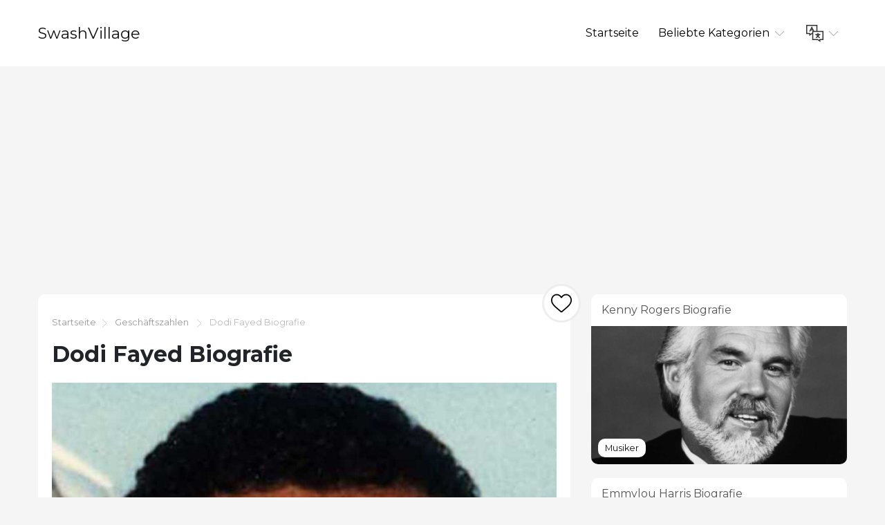

--- FILE ---
content_type: text/html; charset=UTF-8
request_url: https://www.swashvillage.org/article/dodi-fayed-biography-3
body_size: 4394
content:
<!DOCTYPE html>
<html lang="de">

<head>

<script async src="//cmp.optad360.io/items/c5afe6e9-f318-41d5-80fe-446226518527.min.js"></script>
<script async src="//get.optad360.io/sf/ce661192-af90-4127-9814-f09e8c788b7f/plugin.min.js"></script>

    <meta charset="utf-8">

    <title>SwashVillage | Dodi Fayed Biografie</title>
    <meta name="description" content="Dodi Fayed war der ägyptische Erbe und Filmproduzent, der bei dem berühmten Autounfall starb, bei dem Prinzessin Diana getötet wurde. Erfahren Sie mehr auf Biography.com.">

    <meta name="viewport" content="width=device-width">
    <link rel="icon" href="https://swashvillage.org/storage/img/favicon.png">
    <link href="https://fonts.googleapis.com/css?family=Montserrat:400,700&display=swap&subset=cyrillic" rel="stylesheet">
    <link rel="stylesheet" href="/css/style.css">
<script data-ad-client="ca-pub-5842297000581474" async src="https://pagead2.googlesyndication.com/pagead/js/adsbygoogle.js"></script>

<script data-host="https://www.anltc.cc" data-dnt="false" src="https://www.anltc.cc/js/script.js" id="ZwSg9rf6GA" async defer></script>

</head>

<body>

<header>
    <div class="container">
        <div class="top">
            <div class="logo"> <a href="https://www.swashvillage.org">SwashVillage</a> </div>
            <div class="navigation">
                <div class="gambur" id="gambur"> <img src="https://swashvillage.org/storage/img/list.svg" alt=""> </div>
                <ul class="menu" id="menu">
                    <li><a href="https://www.swashvillage.org">Startseite</a></li>
                    <li><a href="#">Beliebte Kategorien <span class="arrow"> <img src="https://swashvillage.org/storage/img/down-arrow.svg" alt=""> </span> </a>
                        <div class="dropdown">
                            <ul>
                                                                                                    <li><a href="https://www.swashvillage.org/category/news">Nachrichten</a></li>
                                                                                                                                            <li><a href="https://www.swashvillage.org/category/business-figures">Geschäftszahlen</a></li>
                                                                                                                                            <li><a href="https://www.swashvillage.org/category/musicians">Musiker</a></li>
                                                                                                                                            <li><a href="https://www.swashvillage.org/category/actors">Schauspieler</a></li>
                                                                                                                                            <li><a href="https://www.swashvillage.org/category/explorers">Entdecker</a></li>
                                                                                                                                                    <li><a href="https://www.swashvillage.org/all-categories"><b>Alle Kategorien</b></a></li>
                            </ul>
                        </div>

                    </li>
                    <li><a href="#"><span class="language"> <img src="https://swashvillage.org/storage/img/language.svg" alt="" title="Languages"> </span> <span class="arrow"> <img src="https://swashvillage.org/storage/img/down-arrow.svg" alt=""> </span></a>

                        <div class="dropdown">
                            <ul class="header-langs">
                                                                    <li><a href="https://www.swashvillage.org/article/dodi-fayed-biography-3">
                                            <img src="https://swashvillage.org/storage/img/flags/de.png">
                                        </a></li>
                                                                    <li><a href="https://es.swashvillage.org/article/dodi-fayed-biography-3">
                                            <img src="https://swashvillage.org/storage/img/flags/es.png">
                                        </a></li>
                                                                    <li><a href="https://fr.swashvillage.org/article/dodi-fayed-biography-3">
                                            <img src="https://swashvillage.org/storage/img/flags/fr.png">
                                        </a></li>
                                                                    <li><a href="https://it.swashvillage.org/article/dodi-fayed-biography-3">
                                            <img src="https://swashvillage.org/storage/img/flags/it.png">
                                        </a></li>
                                                                    <li><a href="https://nl.swashvillage.org/article/dodi-fayed-biography-3">
                                            <img src="https://swashvillage.org/storage/img/flags/nl.png">
                                        </a></li>
                                                                    <li><a href="https://no.swashvillage.org/article/dodi-fayed-biography-3">
                                            <img src="https://swashvillage.org/storage/img/flags/no.png">
                                        </a></li>
                                                                    <li><a href="https://ro.swashvillage.org/article/dodi-fayed-biography-3">
                                            <img src="https://swashvillage.org/storage/img/flags/ro.png">
                                        </a></li>
                                                                    <li><a href="https://sv.swashvillage.org/article/dodi-fayed-biography-3">
                                            <img src="https://swashvillage.org/storage/img/flags/sv.png">
                                        </a></li>
                                                            </ul>
                        </div>

                    </li>
                </ul>
            </div>
        </div>
    </div>
</header>
<div class="rek-block">
<script async src="https://pagead2.googlesyndication.com/pagead/js/adsbygoogle.js"></script>
<!-- swashvillage ������ -->
<ins class="adsbygoogle"
     style="display:block"
     data-ad-client="ca-pub-5842297000581474"
     data-ad-slot="8698438201"
     data-ad-format="link"
     data-full-width-responsive="true"></ins>
<script>
     (adsbygoogle = window.adsbygoogle || []).push({});
</script>
</div>

    <div class="big_article">
        <div class="container">
            <div class="row">
                <div class="col-lg-8">

                    <div class="main_article">
                        <div class="breadcrumbs"> <a href="https://www.swashvillage.org">Startseite</a><img src="https://swashvillage.org/storage/img/next.svg" alt="">
                                                                                                                                                            <a href="https://www.swashvillage.org/category/business-figures">Geschäftszahlen</a>
                                                                <img src="https://swashvillage.org/storage/img/next.svg" alt="">  Dodi Fayed Biografie</div>
                        <h1>Dodi Fayed Biografie</h1>

                        <div class="like_block">
                            <form id="like-form" action="https://www.swashvillage.org/article-add-like" method="post"> <input type="hidden" name="_token" value="vILkmrwvkcgzicRUDH2xx8kSJ62eLOJ6QeVYejqj"> <input type="hidden" name="article_id" value="1472"> <button id="like-button" ><img src="https://swashvillage.org/storage/img/heart.svg" alt=""></button> </form>
                        </div>

                        <div class="content">
                                                            <img src="https://swashvillage.org/storage/img/images_4/dodi-fayed-biography.jpg" alt="">
                            
                        <div class="info_panel">
                            <ul>
                                <li><img src="https://swashvillage.org/storage/img/avatar.svg" alt="">Mark Lindsey</li>
                                <li><img src="https://swashvillage.org/storage/img/comment.svg" alt=""> <a class="scroll-to" href="#comments"><b>830</b></a> </li>
                                <li><img src="https://swashvillage.org/storage/img/view.svg" alt="">12508</li>

                                <li><img src="https://swashvillage.org/storage/img/heart.svg" alt=""><span id="likes-count">21</span></li>
                            </ul>
                        </div>
                            Dodi Fayed war ein ägyptischer Erbe und Filmproduzent, der bei einem Autounfall in Paris mit Prinzessin Diana von Wales zusammen war und getötet wurde.<h2>Zusammenfassung</h2><p>Dodi Fayed wurde am 15. April 1955 in Ägypten geboren. Fayed war am bekanntesten für seinen extravaganten Lebensstil, einen Vater zu haben, dem London gehört&apos;Das berühmte Kaufhaus Harrods. Er arbeitete an Filmen wie 1981&apos;s <em>Streitwagen des Feuers</em> und 1986&apos;s <em>F / X</em> als Produzent. In den 1990er Jahren war Fayed romantisch mit Prinzessin Diana von Wales verbunden. Am 31. August 1997 starb das Paar bei einem Autounfall in einem Pariser Tunnel, als es von Paparazzi verfolgt wurde.</p><h2>Frühen Lebensjahren</h2><p>Der ägyptische Erbe und Filmproduzent Dodi Fayed wurde am 15. April 1955 in Alexandria, Ägypten, als Imad El-Din Mohamed Abdel Moneim Fayed geboren. Fayed war der Sohn des ägyptischen Milliardärs Mohamed Al Fayed und Samira Khashoggi, der Schwester des Waffenhändlers Adnan Khashoggi. Fayed studierte an der Sandhurst Military Academy und besuchte das Collge Saint Marc in Ägypten und das Institut Le Rosey in der Schweiz.</p> <h2>Karriere im Film</h2><p>Fayed&apos;s Vater besitzt London&apos;Das berühmte Kaufhaus Harrods sowie der Fulham Football Club und das Ritz-Carlton Hotel in Paris. Fayed war am bekanntesten für seinen extravaganten Lebensstil, machte sich aber auf den Weg zu einer Filmkarriere und arbeitete 1980 als Produzent&apos;s <em>Glas brechen</em>, 1981&apos;s <em>Streitwagen des Feuers</em>, und 1986&apos;s <em>F / X</em>, zusammen mit seiner Fortsetzung und Fernsehserie. Er diente auch als ausführender Produzent für 1991&apos;s Fantasiefilm <em>Haken</em>, mit Robin Williams und 1995&apos;s Verfilmung von <em>Der scharlachrote Brief</em>. Er gründete seine eigene Produktionsfirma, Allied Stars Inc.</p> <h2>Tragischer Tod</h2><p>In den 1990er Jahren war Dodi Fayed mit Diana, Prinzessin von Wales, romantisch verbunden. Am 31. August 1997 starb das Paar bei einem Autounfall in einem Pariser Tunnel, als es von Paparazzi verfolgt wurde.</p>
                    
		</div>
			
                    </div>


                    <div class="comments" id="comments">

                        
                        <form action="https://www.swashvillage.org/comment/add" method="post">
                            <input type="hidden" name="_token" value="vILkmrwvkcgzicRUDH2xx8kSJ62eLOJ6QeVYejqj">                            <input type="hidden" name="article_id" value="1472">
                            <div class="form_group"><label for="name">Name</label><br><input type="text" id="name" name="name" value=""></div>
                            <div class="form_group"><label for="mail">Email</label><br><input type="email" id="mail" name="email" value=""></div>
                            <div class="form_group"><label for="text">Text</label><br> <textarea name="text" id="text"></textarea> </div>
                            <button type="submit">Senden</button>

                        </form>
                    </div>


                    <div id="comments-list" class="comments_list">
                                                    <div class="comento">
                                <div class="comento_name">best online casinos (<a href="/cdn-cgi/l/email-protection" class="__cf_email__" data-cfemail="11767a697e2651767c70787d3f727e7c">[email&#160;protected]</a>)</div>
                                <div class="comento_data">12.10.25 16:06</div>
                                <div class="comento_text">More posts like this would persuade the online play more useful.</div>
                            </div>
                                                    <div class="comento">
                                <div class="comento_name">pqtyu (<a href="/cdn-cgi/l/email-protection" class="__cf_email__" data-cfemail="093e6c3d6b7f496e64686065276a6664">[email&#160;protected]</a>)</div>
                                <div class="comento_data">10.10.25 12:45</div>
                                <div class="comento_text">This is a keynote which is in to my fundamentals… Many thanks! Unerringly where can I notice the phone details an eye to questions? &lt;a href=&quot;https://aranitidine.com/fr/lasix_en_ligne_achat/&quot;&gt;web&lt;/a&gt;</div>
                            </div>
                                                    <div class="comento">
                                <div class="comento_name">RwqhToomb (<a href="/cdn-cgi/l/email-protection" class="__cf_email__" data-cfemail="b4d5d1d7c3d3f4d3d9d5ddd89ad7dbd9">[email&#160;protected]</a>)</div>
                                <div class="comento_data">08.10.25 02:17</div>
                                <div class="comento_text">You can protect yourself and your stock close being cautious when buying prescription online. Some pharmacopoeia websites manipulate legally and sell convenience, secretiveness, sell for savings and safeguards as a replacement for purchasing medicines. buy in TerbinaPharmacy https://terbinafines.com/product/omnicef.html omnicef</div>
                            </div>
                                                    <div class="comento">
                                <div class="comento_name">ConnieLuh (<a href="/cdn-cgi/l/email-protection" class="__cf_email__" data-cfemail="4a2620233a3c0a2d272b232664292527">[email&#160;protected]</a>)</div>
                                <div class="comento_data">29.08.25 07:49</div>
                                <div class="comento_text">I’ll certainly bring back to read more. http://iawbs.com/home.php?mod=space&amp;uid=916823</div>
                            </div>
                                                    <div class="comento">
                                <div class="comento_name">ConnieLuh (<a href="/cdn-cgi/l/email-protection" class="__cf_email__" data-cfemail="35055b415640755258545c591b565a58">[email&#160;protected]</a>)</div>
                                <div class="comento_data">24.08.25 03:18</div>
                                <div class="comento_text">buy generic orlistat - &lt;a href=&quot;https://asacostat.com/&quot;&gt;site&lt;/a&gt; orlistat 120mg for sale</div>
                            </div>
                                                <ul class="pagination" role="navigation">
        
                    <li class="page-item disabled" aria-disabled="true">
                <span class="page-link">&laquo; Previous</span>
            </li>
        
        
                    <li class="page-item">
                <a class="page-link" href="https://www.swashvillage.org/article/dodi-fayed-biography-3?page=2#comments-list" rel="next">Next &raquo;</a>
            </li>
            </ul>


                    </div>


                </div>

            <div class="col-lg-4">
            <div class="bar_articles">
    <div class="bar_articles_name"> <a href="https://www.swashvillage.org/article/kenny-rogers-biography-2">Kenny Rogers Biografie</a> </div>
    <div class="bar_articles_img"  style="background-image: url('https://swashvillage.org/storage/img/images_2/kenny-rogers-biography.jpg');">
        <div class="bar_articles_cat">

                                                                                                        <a href="https://www.swashvillage.org/category/musicians">Musiker</a>
                    
        </div>
    </div>
</div>
            <div class="bar_articles">
    <div class="bar_articles_name"> <a href="https://www.swashvillage.org/article/emmylou-harris-biography-2">Emmylou Harris Biografie</a> </div>
    <div class="bar_articles_img"  style="background-image: url('https://swashvillage.org/storage/img/images_2/emmylou-harris-biography.jpg');">
        <div class="bar_articles_cat">

                                                                                                        <a href="https://www.swashvillage.org/category/musicians">Musiker</a>
                    
        </div>
    </div>
</div>
            <div class="bar_articles">
    <div class="bar_articles_name"> <a href="https://www.swashvillage.org/article/barbara-mandrell-biography">Barbara Mandrell Biografie</a> </div>
    <div class="bar_articles_img"  style="background-image: url('https://swashvillage.org/storage/img/images_2/barbara-mandrell-biography.jpg');">
        <div class="bar_articles_cat">

                                                                                                        <a href="https://www.swashvillage.org/category/musicians">Musiker</a>
                    
        </div>
    </div>
</div>
        <!--блок описанием сайта-->
    <div class="sb_block about_site">
        <div class="sb_title">Biografien berühmter Persönlichkeiten.</div>
        <div class="sb_content">Ihre Quelle für echte Geschichten über berühmte Leute. Lesen Sie exklusive Biografien und finden Sie unerwartete Verbindungen zu Ihren Lieblingsstars.</div>
    </div>
    <!--конец блок описанием сайта-->
</div>
            </div>
        </div>
    </div>

    <footer>
        <div class="container">
            <div class="btnlogo">2026 &copy; SwashVillage</div>
        </div>
    </footer>

    <script data-cfasync="false" src="/cdn-cgi/scripts/5c5dd728/cloudflare-static/email-decode.min.js"></script><script src="/js/bundle.js"></script>
    <script src="/js/jquery-3.4.1.min.js"></script>
    <script src="/js/jquery.unveil2.js"></script>

    <script>
        $(document).ready(function(){
            $('.content img').unveil();

           $('#like-form').on('submit', function(evt){
               evt.preventDefault();
               $.ajax({
                   url: 'https://www.swashvillage.org/article-add-like',
                   type: 'post',
                   data: $(this).serialize(),
                   success:function(count){
                       $('#like-button').addClass('like_block_liked').attr('disabled', 'disabled');
                       $('#likes-count').text(count);

                   }
               })
           });

        });
    </script>

    <script defer src="https://static.cloudflareinsights.com/beacon.min.js/vcd15cbe7772f49c399c6a5babf22c1241717689176015" integrity="sha512-ZpsOmlRQV6y907TI0dKBHq9Md29nnaEIPlkf84rnaERnq6zvWvPUqr2ft8M1aS28oN72PdrCzSjY4U6VaAw1EQ==" data-cf-beacon='{"version":"2024.11.0","token":"2fe2643982614e3d95145ef9d67785bd","r":1,"server_timing":{"name":{"cfCacheStatus":true,"cfEdge":true,"cfExtPri":true,"cfL4":true,"cfOrigin":true,"cfSpeedBrain":true},"location_startswith":null}}' crossorigin="anonymous"></script>
</body>
    </html>


--- FILE ---
content_type: text/html; charset=utf-8
request_url: https://www.google.com/recaptcha/api2/aframe
body_size: 267
content:
<!DOCTYPE HTML><html><head><meta http-equiv="content-type" content="text/html; charset=UTF-8"></head><body><script nonce="1nVzQCwb7R12Szx8smuvUw">/** Anti-fraud and anti-abuse applications only. See google.com/recaptcha */ try{var clients={'sodar':'https://pagead2.googlesyndication.com/pagead/sodar?'};window.addEventListener("message",function(a){try{if(a.source===window.parent){var b=JSON.parse(a.data);var c=clients[b['id']];if(c){var d=document.createElement('img');d.src=c+b['params']+'&rc='+(localStorage.getItem("rc::a")?sessionStorage.getItem("rc::b"):"");window.document.body.appendChild(d);sessionStorage.setItem("rc::e",parseInt(sessionStorage.getItem("rc::e")||0)+1);localStorage.setItem("rc::h",'1769442358214');}}}catch(b){}});window.parent.postMessage("_grecaptcha_ready", "*");}catch(b){}</script></body></html>